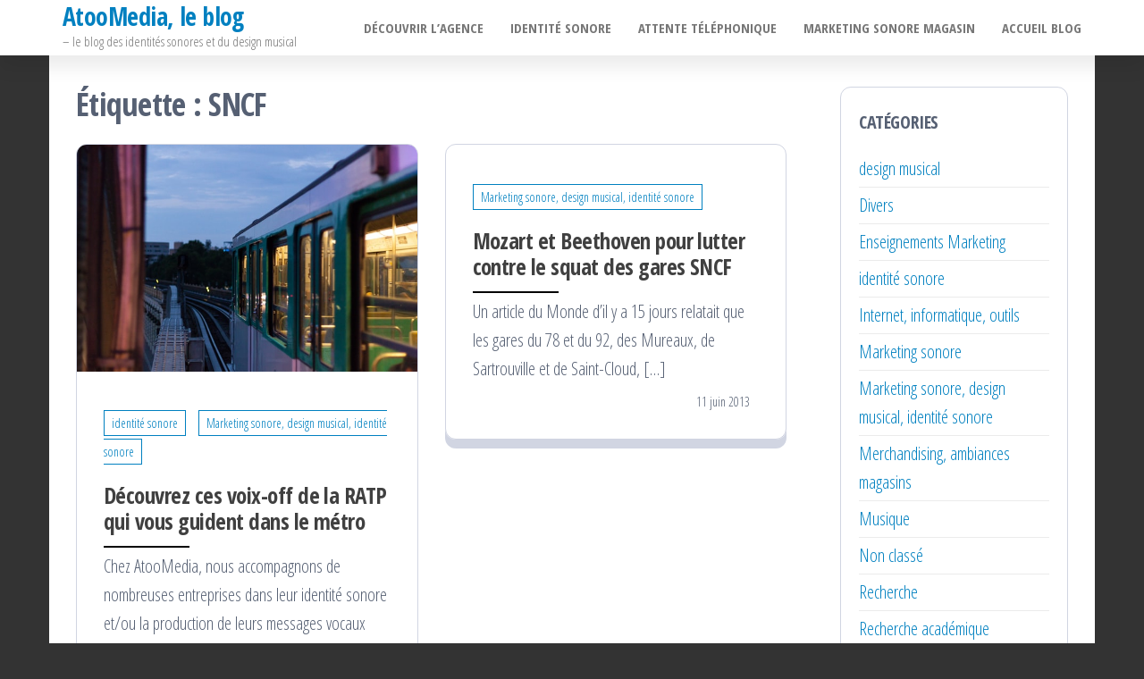

--- FILE ---
content_type: text/html; charset=UTF-8
request_url: https://www.atoomedia.com/blog/tag/sncf/
body_size: 7385
content:
<!DOCTYPE html>
<html lang="fr-FR">
    <head>
        <meta charset="UTF-8">
        <meta name="viewport" content="width=device-width, initial-scale=1">
        <link rel="profile" href="http://gmpg.org/xfn/11">
        <title>SNCF &#8211; AtooMedia, le blog</title>
<meta name='robots' content='max-image-preview:large' />
	<style>img:is([sizes="auto" i], [sizes^="auto," i]) { contain-intrinsic-size: 3000px 1500px }</style>
	<link rel='dns-prefetch' href='//fonts.googleapis.com' />
<link href='https://fonts.gstatic.com' crossorigin rel='preconnect' />
<link rel="alternate" type="application/rss+xml" title="AtooMedia, le blog &raquo; Flux" href="https://www.atoomedia.com/blog/feed/" />
<link rel="alternate" type="application/rss+xml" title="AtooMedia, le blog &raquo; Flux des commentaires" href="https://www.atoomedia.com/blog/comments/feed/" />
<link rel="alternate" type="application/rss+xml" title="AtooMedia, le blog &raquo; Flux de l’étiquette SNCF" href="https://www.atoomedia.com/blog/tag/sncf/feed/" />
<script type="text/javascript">
/* <![CDATA[ */
window._wpemojiSettings = {"baseUrl":"https:\/\/s.w.org\/images\/core\/emoji\/16.0.1\/72x72\/","ext":".png","svgUrl":"https:\/\/s.w.org\/images\/core\/emoji\/16.0.1\/svg\/","svgExt":".svg","source":{"concatemoji":"https:\/\/www.atoomedia.com\/blog\/wp-includes\/js\/wp-emoji-release.min.js?ver=6.8.3"}};
/*! This file is auto-generated */
!function(s,n){var o,i,e;function c(e){try{var t={supportTests:e,timestamp:(new Date).valueOf()};sessionStorage.setItem(o,JSON.stringify(t))}catch(e){}}function p(e,t,n){e.clearRect(0,0,e.canvas.width,e.canvas.height),e.fillText(t,0,0);var t=new Uint32Array(e.getImageData(0,0,e.canvas.width,e.canvas.height).data),a=(e.clearRect(0,0,e.canvas.width,e.canvas.height),e.fillText(n,0,0),new Uint32Array(e.getImageData(0,0,e.canvas.width,e.canvas.height).data));return t.every(function(e,t){return e===a[t]})}function u(e,t){e.clearRect(0,0,e.canvas.width,e.canvas.height),e.fillText(t,0,0);for(var n=e.getImageData(16,16,1,1),a=0;a<n.data.length;a++)if(0!==n.data[a])return!1;return!0}function f(e,t,n,a){switch(t){case"flag":return n(e,"\ud83c\udff3\ufe0f\u200d\u26a7\ufe0f","\ud83c\udff3\ufe0f\u200b\u26a7\ufe0f")?!1:!n(e,"\ud83c\udde8\ud83c\uddf6","\ud83c\udde8\u200b\ud83c\uddf6")&&!n(e,"\ud83c\udff4\udb40\udc67\udb40\udc62\udb40\udc65\udb40\udc6e\udb40\udc67\udb40\udc7f","\ud83c\udff4\u200b\udb40\udc67\u200b\udb40\udc62\u200b\udb40\udc65\u200b\udb40\udc6e\u200b\udb40\udc67\u200b\udb40\udc7f");case"emoji":return!a(e,"\ud83e\udedf")}return!1}function g(e,t,n,a){var r="undefined"!=typeof WorkerGlobalScope&&self instanceof WorkerGlobalScope?new OffscreenCanvas(300,150):s.createElement("canvas"),o=r.getContext("2d",{willReadFrequently:!0}),i=(o.textBaseline="top",o.font="600 32px Arial",{});return e.forEach(function(e){i[e]=t(o,e,n,a)}),i}function t(e){var t=s.createElement("script");t.src=e,t.defer=!0,s.head.appendChild(t)}"undefined"!=typeof Promise&&(o="wpEmojiSettingsSupports",i=["flag","emoji"],n.supports={everything:!0,everythingExceptFlag:!0},e=new Promise(function(e){s.addEventListener("DOMContentLoaded",e,{once:!0})}),new Promise(function(t){var n=function(){try{var e=JSON.parse(sessionStorage.getItem(o));if("object"==typeof e&&"number"==typeof e.timestamp&&(new Date).valueOf()<e.timestamp+604800&&"object"==typeof e.supportTests)return e.supportTests}catch(e){}return null}();if(!n){if("undefined"!=typeof Worker&&"undefined"!=typeof OffscreenCanvas&&"undefined"!=typeof URL&&URL.createObjectURL&&"undefined"!=typeof Blob)try{var e="postMessage("+g.toString()+"("+[JSON.stringify(i),f.toString(),p.toString(),u.toString()].join(",")+"));",a=new Blob([e],{type:"text/javascript"}),r=new Worker(URL.createObjectURL(a),{name:"wpTestEmojiSupports"});return void(r.onmessage=function(e){c(n=e.data),r.terminate(),t(n)})}catch(e){}c(n=g(i,f,p,u))}t(n)}).then(function(e){for(var t in e)n.supports[t]=e[t],n.supports.everything=n.supports.everything&&n.supports[t],"flag"!==t&&(n.supports.everythingExceptFlag=n.supports.everythingExceptFlag&&n.supports[t]);n.supports.everythingExceptFlag=n.supports.everythingExceptFlag&&!n.supports.flag,n.DOMReady=!1,n.readyCallback=function(){n.DOMReady=!0}}).then(function(){return e}).then(function(){var e;n.supports.everything||(n.readyCallback(),(e=n.source||{}).concatemoji?t(e.concatemoji):e.wpemoji&&e.twemoji&&(t(e.twemoji),t(e.wpemoji)))}))}((window,document),window._wpemojiSettings);
/* ]]> */
</script>
<style id='wp-emoji-styles-inline-css' type='text/css'>

	img.wp-smiley, img.emoji {
		display: inline !important;
		border: none !important;
		box-shadow: none !important;
		height: 1em !important;
		width: 1em !important;
		margin: 0 0.07em !important;
		vertical-align: -0.1em !important;
		background: none !important;
		padding: 0 !important;
	}
</style>
<link rel='stylesheet' id='wp-block-library-css' href='https://www.atoomedia.com/blog/wp-includes/css/dist/block-library/style.min.css?ver=6.8.3' type='text/css' media='all' />
<style id='classic-theme-styles-inline-css' type='text/css'>
/*! This file is auto-generated */
.wp-block-button__link{color:#fff;background-color:#32373c;border-radius:9999px;box-shadow:none;text-decoration:none;padding:calc(.667em + 2px) calc(1.333em + 2px);font-size:1.125em}.wp-block-file__button{background:#32373c;color:#fff;text-decoration:none}
</style>
<style id='global-styles-inline-css' type='text/css'>
:root{--wp--preset--aspect-ratio--square: 1;--wp--preset--aspect-ratio--4-3: 4/3;--wp--preset--aspect-ratio--3-4: 3/4;--wp--preset--aspect-ratio--3-2: 3/2;--wp--preset--aspect-ratio--2-3: 2/3;--wp--preset--aspect-ratio--16-9: 16/9;--wp--preset--aspect-ratio--9-16: 9/16;--wp--preset--color--black: #000000;--wp--preset--color--cyan-bluish-gray: #abb8c3;--wp--preset--color--white: #ffffff;--wp--preset--color--pale-pink: #f78da7;--wp--preset--color--vivid-red: #cf2e2e;--wp--preset--color--luminous-vivid-orange: #ff6900;--wp--preset--color--luminous-vivid-amber: #fcb900;--wp--preset--color--light-green-cyan: #7bdcb5;--wp--preset--color--vivid-green-cyan: #00d084;--wp--preset--color--pale-cyan-blue: #8ed1fc;--wp--preset--color--vivid-cyan-blue: #0693e3;--wp--preset--color--vivid-purple: #9b51e0;--wp--preset--gradient--vivid-cyan-blue-to-vivid-purple: linear-gradient(135deg,rgba(6,147,227,1) 0%,rgb(155,81,224) 100%);--wp--preset--gradient--light-green-cyan-to-vivid-green-cyan: linear-gradient(135deg,rgb(122,220,180) 0%,rgb(0,208,130) 100%);--wp--preset--gradient--luminous-vivid-amber-to-luminous-vivid-orange: linear-gradient(135deg,rgba(252,185,0,1) 0%,rgba(255,105,0,1) 100%);--wp--preset--gradient--luminous-vivid-orange-to-vivid-red: linear-gradient(135deg,rgba(255,105,0,1) 0%,rgb(207,46,46) 100%);--wp--preset--gradient--very-light-gray-to-cyan-bluish-gray: linear-gradient(135deg,rgb(238,238,238) 0%,rgb(169,184,195) 100%);--wp--preset--gradient--cool-to-warm-spectrum: linear-gradient(135deg,rgb(74,234,220) 0%,rgb(151,120,209) 20%,rgb(207,42,186) 40%,rgb(238,44,130) 60%,rgb(251,105,98) 80%,rgb(254,248,76) 100%);--wp--preset--gradient--blush-light-purple: linear-gradient(135deg,rgb(255,206,236) 0%,rgb(152,150,240) 100%);--wp--preset--gradient--blush-bordeaux: linear-gradient(135deg,rgb(254,205,165) 0%,rgb(254,45,45) 50%,rgb(107,0,62) 100%);--wp--preset--gradient--luminous-dusk: linear-gradient(135deg,rgb(255,203,112) 0%,rgb(199,81,192) 50%,rgb(65,88,208) 100%);--wp--preset--gradient--pale-ocean: linear-gradient(135deg,rgb(255,245,203) 0%,rgb(182,227,212) 50%,rgb(51,167,181) 100%);--wp--preset--gradient--electric-grass: linear-gradient(135deg,rgb(202,248,128) 0%,rgb(113,206,126) 100%);--wp--preset--gradient--midnight: linear-gradient(135deg,rgb(2,3,129) 0%,rgb(40,116,252) 100%);--wp--preset--font-size--small: 13px;--wp--preset--font-size--medium: 20px;--wp--preset--font-size--large: 36px;--wp--preset--font-size--x-large: 42px;--wp--preset--spacing--20: 0.44rem;--wp--preset--spacing--30: 0.67rem;--wp--preset--spacing--40: 1rem;--wp--preset--spacing--50: 1.5rem;--wp--preset--spacing--60: 2.25rem;--wp--preset--spacing--70: 3.38rem;--wp--preset--spacing--80: 5.06rem;--wp--preset--shadow--natural: 6px 6px 9px rgba(0, 0, 0, 0.2);--wp--preset--shadow--deep: 12px 12px 50px rgba(0, 0, 0, 0.4);--wp--preset--shadow--sharp: 6px 6px 0px rgba(0, 0, 0, 0.2);--wp--preset--shadow--outlined: 6px 6px 0px -3px rgba(255, 255, 255, 1), 6px 6px rgba(0, 0, 0, 1);--wp--preset--shadow--crisp: 6px 6px 0px rgba(0, 0, 0, 1);}:where(.is-layout-flex){gap: 0.5em;}:where(.is-layout-grid){gap: 0.5em;}body .is-layout-flex{display: flex;}.is-layout-flex{flex-wrap: wrap;align-items: center;}.is-layout-flex > :is(*, div){margin: 0;}body .is-layout-grid{display: grid;}.is-layout-grid > :is(*, div){margin: 0;}:where(.wp-block-columns.is-layout-flex){gap: 2em;}:where(.wp-block-columns.is-layout-grid){gap: 2em;}:where(.wp-block-post-template.is-layout-flex){gap: 1.25em;}:where(.wp-block-post-template.is-layout-grid){gap: 1.25em;}.has-black-color{color: var(--wp--preset--color--black) !important;}.has-cyan-bluish-gray-color{color: var(--wp--preset--color--cyan-bluish-gray) !important;}.has-white-color{color: var(--wp--preset--color--white) !important;}.has-pale-pink-color{color: var(--wp--preset--color--pale-pink) !important;}.has-vivid-red-color{color: var(--wp--preset--color--vivid-red) !important;}.has-luminous-vivid-orange-color{color: var(--wp--preset--color--luminous-vivid-orange) !important;}.has-luminous-vivid-amber-color{color: var(--wp--preset--color--luminous-vivid-amber) !important;}.has-light-green-cyan-color{color: var(--wp--preset--color--light-green-cyan) !important;}.has-vivid-green-cyan-color{color: var(--wp--preset--color--vivid-green-cyan) !important;}.has-pale-cyan-blue-color{color: var(--wp--preset--color--pale-cyan-blue) !important;}.has-vivid-cyan-blue-color{color: var(--wp--preset--color--vivid-cyan-blue) !important;}.has-vivid-purple-color{color: var(--wp--preset--color--vivid-purple) !important;}.has-black-background-color{background-color: var(--wp--preset--color--black) !important;}.has-cyan-bluish-gray-background-color{background-color: var(--wp--preset--color--cyan-bluish-gray) !important;}.has-white-background-color{background-color: var(--wp--preset--color--white) !important;}.has-pale-pink-background-color{background-color: var(--wp--preset--color--pale-pink) !important;}.has-vivid-red-background-color{background-color: var(--wp--preset--color--vivid-red) !important;}.has-luminous-vivid-orange-background-color{background-color: var(--wp--preset--color--luminous-vivid-orange) !important;}.has-luminous-vivid-amber-background-color{background-color: var(--wp--preset--color--luminous-vivid-amber) !important;}.has-light-green-cyan-background-color{background-color: var(--wp--preset--color--light-green-cyan) !important;}.has-vivid-green-cyan-background-color{background-color: var(--wp--preset--color--vivid-green-cyan) !important;}.has-pale-cyan-blue-background-color{background-color: var(--wp--preset--color--pale-cyan-blue) !important;}.has-vivid-cyan-blue-background-color{background-color: var(--wp--preset--color--vivid-cyan-blue) !important;}.has-vivid-purple-background-color{background-color: var(--wp--preset--color--vivid-purple) !important;}.has-black-border-color{border-color: var(--wp--preset--color--black) !important;}.has-cyan-bluish-gray-border-color{border-color: var(--wp--preset--color--cyan-bluish-gray) !important;}.has-white-border-color{border-color: var(--wp--preset--color--white) !important;}.has-pale-pink-border-color{border-color: var(--wp--preset--color--pale-pink) !important;}.has-vivid-red-border-color{border-color: var(--wp--preset--color--vivid-red) !important;}.has-luminous-vivid-orange-border-color{border-color: var(--wp--preset--color--luminous-vivid-orange) !important;}.has-luminous-vivid-amber-border-color{border-color: var(--wp--preset--color--luminous-vivid-amber) !important;}.has-light-green-cyan-border-color{border-color: var(--wp--preset--color--light-green-cyan) !important;}.has-vivid-green-cyan-border-color{border-color: var(--wp--preset--color--vivid-green-cyan) !important;}.has-pale-cyan-blue-border-color{border-color: var(--wp--preset--color--pale-cyan-blue) !important;}.has-vivid-cyan-blue-border-color{border-color: var(--wp--preset--color--vivid-cyan-blue) !important;}.has-vivid-purple-border-color{border-color: var(--wp--preset--color--vivid-purple) !important;}.has-vivid-cyan-blue-to-vivid-purple-gradient-background{background: var(--wp--preset--gradient--vivid-cyan-blue-to-vivid-purple) !important;}.has-light-green-cyan-to-vivid-green-cyan-gradient-background{background: var(--wp--preset--gradient--light-green-cyan-to-vivid-green-cyan) !important;}.has-luminous-vivid-amber-to-luminous-vivid-orange-gradient-background{background: var(--wp--preset--gradient--luminous-vivid-amber-to-luminous-vivid-orange) !important;}.has-luminous-vivid-orange-to-vivid-red-gradient-background{background: var(--wp--preset--gradient--luminous-vivid-orange-to-vivid-red) !important;}.has-very-light-gray-to-cyan-bluish-gray-gradient-background{background: var(--wp--preset--gradient--very-light-gray-to-cyan-bluish-gray) !important;}.has-cool-to-warm-spectrum-gradient-background{background: var(--wp--preset--gradient--cool-to-warm-spectrum) !important;}.has-blush-light-purple-gradient-background{background: var(--wp--preset--gradient--blush-light-purple) !important;}.has-blush-bordeaux-gradient-background{background: var(--wp--preset--gradient--blush-bordeaux) !important;}.has-luminous-dusk-gradient-background{background: var(--wp--preset--gradient--luminous-dusk) !important;}.has-pale-ocean-gradient-background{background: var(--wp--preset--gradient--pale-ocean) !important;}.has-electric-grass-gradient-background{background: var(--wp--preset--gradient--electric-grass) !important;}.has-midnight-gradient-background{background: var(--wp--preset--gradient--midnight) !important;}.has-small-font-size{font-size: var(--wp--preset--font-size--small) !important;}.has-medium-font-size{font-size: var(--wp--preset--font-size--medium) !important;}.has-large-font-size{font-size: var(--wp--preset--font-size--large) !important;}.has-x-large-font-size{font-size: var(--wp--preset--font-size--x-large) !important;}
:where(.wp-block-post-template.is-layout-flex){gap: 1.25em;}:where(.wp-block-post-template.is-layout-grid){gap: 1.25em;}
:where(.wp-block-columns.is-layout-flex){gap: 2em;}:where(.wp-block-columns.is-layout-grid){gap: 2em;}
:root :where(.wp-block-pullquote){font-size: 1.5em;line-height: 1.6;}
</style>
<link rel='stylesheet' id='popularis-extra-css' href='https://www.atoomedia.com/blog/wp-content/plugins/popularis-extra/assets/css/style.css?ver=1.2.9' type='text/css' media='all' />
<link rel='stylesheet' id='bootstrap-css' href='https://www.atoomedia.com/blog/wp-content/themes/popularis/assets/css/bootstrap.css?ver=3.3.7' type='text/css' media='all' />
<link rel='stylesheet' id='popularis-stylesheet-css' href='https://www.atoomedia.com/blog/wp-content/themes/popularis/style.css?ver=6.8.3' type='text/css' media='all' />
<link rel='stylesheet' id='popularis-press-css' href='https://www.atoomedia.com/blog/wp-content/themes/popularis-press/style.css?ver=1.0.3' type='text/css' media='all' />
<link rel='stylesheet' id='mmenu-light-css' href='https://www.atoomedia.com/blog/wp-content/themes/popularis/assets/css/mmenu-light.css?ver=1.1' type='text/css' media='all' />
<link rel='stylesheet' id='font-awesome-css' href='https://www.atoomedia.com/blog/wp-content/themes/popularis/assets/css/font-awesome.min.css?ver=4.7.0' type='text/css' media='all' />
<link rel='stylesheet' id='popularis-fonts-css' href='https://fonts.googleapis.com/css?family=Open+Sans+Condensed%3A300%2C500%2C700&#038;subset=cyrillic%2Ccyrillic-ext%2Cgreek%2Cgreek-ext%2Clatin-ext%2Cvietnamese' type='text/css' media='all' />
<script type="text/javascript" src="https://www.atoomedia.com/blog/wp-includes/js/jquery/jquery.min.js?ver=3.7.1" id="jquery-core-js"></script>
<script type="text/javascript" src="https://www.atoomedia.com/blog/wp-includes/js/jquery/jquery-migrate.min.js?ver=3.4.1" id="jquery-migrate-js"></script>
<link rel="https://api.w.org/" href="https://www.atoomedia.com/blog/wp-json/" /><link rel="alternate" title="JSON" type="application/json" href="https://www.atoomedia.com/blog/wp-json/wp/v2/tags/44" /><link rel="EditURI" type="application/rsd+xml" title="RSD" href="https://www.atoomedia.com/blog/xmlrpc.php?rsd" />
<meta name="generator" content="WordPress 6.8.3" />
<style type="text/css" id="custom-background-css">
body.custom-background { background-color: #333333; }
</style>
	    </head>
    <body id="blog" class="archive tag tag-sncf tag-44 custom-background wp-theme-popularis wp-child-theme-popularis-press">
        <a class="skip-link screen-reader-text" href="#site-content">Passer ce contenu</a>        <div class="page-wrap">
                         
<div class="main-menu">
    <nav id="site-navigation" class="navbar navbar-default">     
        <div class="container">   
            <div class="navbar-header">
                
                <div class="site-heading navbar-brand" >
                    <div class="site-branding-logo">
                                            </div>
                    <div class="site-branding-text">
                                                    <p class="site-title"><a href="https://www.atoomedia.com/blog/" rel="home">AtooMedia, le blog</a></p>
                        
                                                    <p class="site-description">
                                &#8211; le blog des identités sonores et du design musical                            </p>
                                            </div><!-- .site-branding-text -->
                </div>
				                    
                                                            <a href="#my-menu" id="main-menu-panel" class="open-panel visible-xs" data-panel="main-menu-panel">
                        <i class="fa fa-bars" aria-hidden="true"></i>
                    </a>
                            </div>
            <nav id="my-menu" class="menu-container"><ul id="menu-principal-haut" class="nav navbar-nav navbar-right"><li itemscope="itemscope" itemtype="https://www.schema.org/SiteNavigationElement" id="menu-item-39" class="menu-item menu-item-type-custom menu-item-object-custom menu-item-39 nav-item"><a title="Découvrir l&#039;agence" href="https://www.atoomedia.com" class="nav-link">Découvrir l&rsquo;agence</a></li>
<li itemscope="itemscope" itemtype="https://www.schema.org/SiteNavigationElement" id="menu-item-1039" class="menu-item menu-item-type-custom menu-item-object-custom menu-item-1039 nav-item"><a title="Identité sonore" href="https://www.atoomedia.com/identite-sonore.php" class="nav-link">Identité sonore</a></li>
<li itemscope="itemscope" itemtype="https://www.schema.org/SiteNavigationElement" id="menu-item-1040" class="menu-item menu-item-type-custom menu-item-object-custom menu-item-1040 nav-item"><a title="Attente téléphonique" href="https://www.atoomedia.com/attente-telephonique.php" class="nav-link">Attente téléphonique</a></li>
<li itemscope="itemscope" itemtype="https://www.schema.org/SiteNavigationElement" id="menu-item-1041" class="menu-item menu-item-type-custom menu-item-object-custom menu-item-1041 nav-item"><a title="Marketing sonore magasin" href="https://www.atoomedia.com/sonorisation-magasin.php" class="nav-link">Marketing sonore magasin</a></li>
<li itemscope="itemscope" itemtype="https://www.schema.org/SiteNavigationElement" id="menu-item-1038" class="menu-item menu-item-type-custom menu-item-object-custom menu-item-home menu-item-1038 nav-item"><a title="Accueil Blog" href="https://www.atoomedia.com/blog" class="nav-link">Accueil Blog</a></li>
</ul></nav>        </div>
            </nav> 
</div>
<div id="site-content" class="container main-container" role="main">
	<div class="page-area">
			 

<div class="row">

    <div class="col-md-9">
                    <header class="archive-page-header text-left">
                <h1 class="page-title">Étiquette : <span>SNCF</span></h1>            </header><!-- .page-header -->
            <article class="blog-article col-md-6">
    <div class="post-1106 post type-post status-publish format-standard has-post-thumbnail hentry category-identite-sonore category-marketing-sonore-design-musical-identite-sonore tag-atoomedia tag-comedien tag-identite-sonore tag-metro tag-ratp tag-sncf tag-song-phanekam tag-voix-off">                    
        <div class="post-item row">
            <div class="news-thumb col-md-12">
                <a href="https://www.atoomedia.com/blog/decouvrez-ces-voix-off-de-la-ratp-qui-vous-guident-dans-le-metro/" title="Découvrez ces voix-off de la RATP qui vous guident dans le métro">
                    <img width="640" height="427" src="https://www.atoomedia.com/blog/wp-content/uploads/2022/01/matthieu-gouiffes-boamHCZaOXU-unsplash.jpg" class="attachment-popularis-img size-popularis-img wp-post-image" alt="" decoding="async" fetchpriority="high" srcset="https://www.atoomedia.com/blog/wp-content/uploads/2022/01/matthieu-gouiffes-boamHCZaOXU-unsplash.jpg 640w, https://www.atoomedia.com/blog/wp-content/uploads/2022/01/matthieu-gouiffes-boamHCZaOXU-unsplash-300x200.jpg 300w" sizes="(max-width: 640px) 100vw, 640px" />                </a>
            </div>
                            <div class="news-text-wrap col-md-12">
                                    <div class="cats-tags"><div class="cat-links"><a href="https://www.atoomedia.com/blog/category/identite-sonore/">identité sonore</a> <a href="https://www.atoomedia.com/blog/category/marketing-sonore-design-musical-identite-sonore/">Marketing sonore, design musical, identité sonore</a></div></div>  
                    <h2 class="entry-title"><a href="https://www.atoomedia.com/blog/decouvrez-ces-voix-off-de-la-ratp-qui-vous-guident-dans-le-metro/" rel="bookmark">Découvrez ces voix-off de la RATP qui vous guident dans le métro</a></h2>                                        <div class="post-excerpt">
                        <p>Chez AtooMedia, nous accompagnons de nombreuses entreprises dans leur identité sonore et/ou la production de leurs messages vocaux quotidiens, que ce soit pour leur radio [&hellip;]</p>
                    </div><!-- .post-excerpt -->
                    <span class="posted-date">
                        24 janvier 2022                    </span> 
                </div><!-- .news-text-wrap -->

            </div><!-- .post-item -->
        </div>
</article>
<article class="blog-article col-md-6">
    <div class="post-354 post type-post status-publish format-standard hentry category-marketing-sonore-design-musical-identite-sonore tag-ambiance-musicale tag-musique-classique tag-sncf">                    
        <div class="post-item row">
            <div class="news-thumb col-md-12">
                <a href="https://www.atoomedia.com/blog/mozart-et-beethoven-pour-lutter-contre-le-squat-des-gares-sncf/" title="Mozart et Beethoven pour lutter contre le squat des gares SNCF">
                                    </a>
            </div>
                                <div class="news-text-wrap col-md-12">
                                        <div class="cats-tags"><div class="cat-links"><a href="https://www.atoomedia.com/blog/category/marketing-sonore-design-musical-identite-sonore/">Marketing sonore, design musical, identité sonore</a></div></div>  
                    <h2 class="entry-title"><a href="https://www.atoomedia.com/blog/mozart-et-beethoven-pour-lutter-contre-le-squat-des-gares-sncf/" rel="bookmark">Mozart et Beethoven pour lutter contre le squat des gares SNCF</a></h2>                                        <div class="post-excerpt">
                        <p>Un article du Monde d&rsquo;il y a 15 jours relatait que les gares du 78 et du 92, des Mureaux, de Sartrouville et de Saint-Cloud, [&hellip;]</p>
                    </div><!-- .post-excerpt -->
                    <span class="posted-date">
                        11 juin 2013                    </span> 
                </div><!-- .news-text-wrap -->

            </div><!-- .post-item -->
        </div>
</article>

    </div>

        <aside id="sidebar" class="col-md-3">
        <div id="categories-6" class="widget widget_categories"><div class="widget-title"><h3>Catégories</h3></div>
			<ul>
					<li class="cat-item cat-item-16"><a href="https://www.atoomedia.com/blog/category/design-musical/">design musical</a>
</li>
	<li class="cat-item cat-item-94"><a href="https://www.atoomedia.com/blog/category/divers/">Divers</a>
</li>
	<li class="cat-item cat-item-65"><a href="https://www.atoomedia.com/blog/category/enseignements-marketing/">Enseignements Marketing</a>
</li>
	<li class="cat-item cat-item-19"><a href="https://www.atoomedia.com/blog/category/identite-sonore/">identité sonore</a>
</li>
	<li class="cat-item cat-item-98"><a href="https://www.atoomedia.com/blog/category/internet-informatique-outils/">Internet, informatique, outils</a>
</li>
	<li class="cat-item cat-item-6"><a href="https://www.atoomedia.com/blog/category/marketing-sonore/">Marketing sonore</a>
</li>
	<li class="cat-item cat-item-21"><a href="https://www.atoomedia.com/blog/category/marketing-sonore-design-musical-identite-sonore/">Marketing sonore, design musical, identité sonore</a>
</li>
	<li class="cat-item cat-item-26"><a href="https://www.atoomedia.com/blog/category/merchandising-ambiances-magasins/">Merchandising, ambiances magasins</a>
</li>
	<li class="cat-item cat-item-23"><a href="https://www.atoomedia.com/blog/category/musique/">Musique</a>
</li>
	<li class="cat-item cat-item-1"><a href="https://www.atoomedia.com/blog/category/non-classe/">Non classé</a>
</li>
	<li class="cat-item cat-item-102"><a href="https://www.atoomedia.com/blog/category/recherche/">Recherche</a>
</li>
	<li class="cat-item cat-item-11"><a href="https://www.atoomedia.com/blog/category/recherche-academique/">Recherche académique</a>
</li>
	<li class="cat-item cat-item-111"><a href="https://www.atoomedia.com/blog/category/telephonie/">Téléphonie</a>
</li>
			</ul>

			</div><div id="tag_cloud-3" class="widget widget_tag_cloud"><div class="widget-title"><h3>Mots-clés</h3></div><div class="tagcloud"><a href="https://www.atoomedia.com/blog/tag/alain-goudey/" class="tag-cloud-link tag-link-61 tag-link-position-1" style="font-size: 11.962264150943pt;" aria-label="Alain Goudey (3 éléments)">Alain Goudey</a>
<a href="https://www.atoomedia.com/blog/tag/ambiance-musicale/" class="tag-cloud-link tag-link-34 tag-link-position-2" style="font-size: 11.962264150943pt;" aria-label="ambiance musicale (3 éléments)">ambiance musicale</a>
<a href="https://www.atoomedia.com/blog/tag/ambiance-sonore/" class="tag-cloud-link tag-link-7 tag-link-position-3" style="font-size: 11.962264150943pt;" aria-label="ambiance sonore (3 éléments)">ambiance sonore</a>
<a href="https://www.atoomedia.com/blog/tag/atoomedia/" class="tag-cloud-link tag-link-47 tag-link-position-4" style="font-size: 16.584905660377pt;" aria-label="AtooMedia (8 éléments)">AtooMedia</a>
<a href="https://www.atoomedia.com/blog/tag/bimm/" class="tag-cloud-link tag-link-85 tag-link-position-5" style="font-size: 11.962264150943pt;" aria-label="BIMM (3 éléments)">BIMM</a>
<a href="https://www.atoomedia.com/blog/tag/branding/" class="tag-cloud-link tag-link-119 tag-link-position-6" style="font-size: 11.962264150943pt;" aria-label="branding (3 éléments)">branding</a>
<a href="https://www.atoomedia.com/blog/tag/branding-sonore/" class="tag-cloud-link tag-link-110 tag-link-position-7" style="font-size: 15.264150943396pt;" aria-label="branding sonore (6 éléments)">branding sonore</a>
<a href="https://www.atoomedia.com/blog/tag/chez-jean/" class="tag-cloud-link tag-link-137 tag-link-position-8" style="font-size: 8pt;" aria-label="Chez Jean (1 élément)">Chez Jean</a>
<a href="https://www.atoomedia.com/blog/tag/communication-sonore/" class="tag-cloud-link tag-link-134 tag-link-position-9" style="font-size: 10.377358490566pt;" aria-label="communication sonore (2 éléments)">communication sonore</a>
<a href="https://www.atoomedia.com/blog/tag/conference/" class="tag-cloud-link tag-link-31 tag-link-position-10" style="font-size: 13.283018867925pt;" aria-label="conférence (4 éléments)">conférence</a>
<a href="https://www.atoomedia.com/blog/tag/dance/" class="tag-cloud-link tag-link-176 tag-link-position-11" style="font-size: 8pt;" aria-label="dance (1 élément)">dance</a>
<a href="https://www.atoomedia.com/blog/tag/description/" class="tag-cloud-link tag-link-130 tag-link-position-12" style="font-size: 8pt;" aria-label="description (1 élément)">description</a>
<a href="https://www.atoomedia.com/blog/tag/design-musical-enseignements-marketing-identite-sonore-internet/" class="tag-cloud-link tag-link-104 tag-link-position-13" style="font-size: 11.962264150943pt;" aria-label="Design musical Enseignements Marketing Identité sonore Internet (3 éléments)">Design musical Enseignements Marketing Identité sonore Internet</a>
<a href="https://www.atoomedia.com/blog/tag/design-sonore/" class="tag-cloud-link tag-link-17 tag-link-position-14" style="font-size: 15.264150943396pt;" aria-label="design sonore (6 éléments)">design sonore</a>
<a href="https://www.atoomedia.com/blog/tag/dunod/" class="tag-cloud-link tag-link-133 tag-link-position-15" style="font-size: 8pt;" aria-label="dunod (1 élément)">dunod</a>
<a href="https://www.atoomedia.com/blog/tag/ia/" class="tag-cloud-link tag-link-152 tag-link-position-16" style="font-size: 10.377358490566pt;" aria-label="IA (2 éléments)">IA</a>
<a href="https://www.atoomedia.com/blog/tag/identite-sonore/" class="tag-cloud-link tag-link-18 tag-link-position-17" style="font-size: 21.207547169811pt;" aria-label="Identité sonore (19 éléments)">Identité sonore</a>
<a href="https://www.atoomedia.com/blog/tag/informatique/" class="tag-cloud-link tag-link-103 tag-link-position-18" style="font-size: 11.962264150943pt;" aria-label="informatique (3 éléments)">informatique</a>
<a href="https://www.atoomedia.com/blog/tag/innovation/" class="tag-cloud-link tag-link-81 tag-link-position-19" style="font-size: 10.377358490566pt;" aria-label="Innovation (2 éléments)">Innovation</a>
<a href="https://www.atoomedia.com/blog/tag/ircam/" class="tag-cloud-link tag-link-67 tag-link-position-20" style="font-size: 10.377358490566pt;" aria-label="Ircam (2 éléments)">Ircam</a>
<a href="https://www.atoomedia.com/blog/tag/la-semaine-du-son/" class="tag-cloud-link tag-link-49 tag-link-position-21" style="font-size: 13.283018867925pt;" aria-label="La semaine du son (4 éléments)">La semaine du son</a>
<a href="https://www.atoomedia.com/blog/tag/livre/" class="tag-cloud-link tag-link-131 tag-link-position-22" style="font-size: 8pt;" aria-label="livre (1 élément)">livre</a>
<a href="https://www.atoomedia.com/blog/tag/magasin/" class="tag-cloud-link tag-link-52 tag-link-position-23" style="font-size: 10.377358490566pt;" aria-label="magasin (2 éléments)">magasin</a>
<a href="https://www.atoomedia.com/blog/tag/marketing-sensoriel/" class="tag-cloud-link tag-link-22 tag-link-position-24" style="font-size: 10.377358490566pt;" aria-label="marketing sensoriel (2 éléments)">marketing sensoriel</a>
<a href="https://www.atoomedia.com/blog/tag/marketing-sonore/" class="tag-cloud-link tag-link-20 tag-link-position-25" style="font-size: 22pt;" aria-label="marketing sonore (22 éléments)">marketing sonore</a>
<a href="https://www.atoomedia.com/blog/tag/marque/" class="tag-cloud-link tag-link-149 tag-link-position-26" style="font-size: 13.283018867925pt;" aria-label="marque (4 éléments)">marque</a>
<a href="https://www.atoomedia.com/blog/tag/mood/" class="tag-cloud-link tag-link-35 tag-link-position-27" style="font-size: 10.377358490566pt;" aria-label="Mood (2 éléments)">Mood</a>
<a href="https://www.atoomedia.com/blog/tag/musique/" class="tag-cloud-link tag-link-24 tag-link-position-28" style="font-size: 18.301886792453pt;" aria-label="musique (11 éléments)">musique</a>
<a href="https://www.atoomedia.com/blog/tag/outils-marketing-multisensoriel-marketing-sonore-design-musical-merchandising/" class="tag-cloud-link tag-link-107 tag-link-position-29" style="font-size: 11.962264150943pt;" aria-label="outils Marketing multisensoriel Marketing sonore Design musical Merchandising (3 éléments)">outils Marketing multisensoriel Marketing sonore Design musical Merchandising</a>
<a href="https://www.atoomedia.com/blog/tag/ouvrage/" class="tag-cloud-link tag-link-132 tag-link-position-30" style="font-size: 8pt;" aria-label="ouvrage (1 élément)">ouvrage</a>
<a href="https://www.atoomedia.com/blog/tag/pantheon-sorbonne/" class="tag-cloud-link tag-link-136 tag-link-position-31" style="font-size: 8pt;" aria-label="Panthéon-Sorbonne (1 élément)">Panthéon-Sorbonne</a>
<a href="https://www.atoomedia.com/blog/tag/playlist/" class="tag-cloud-link tag-link-174 tag-link-position-32" style="font-size: 8pt;" aria-label="Playlist (1 élément)">Playlist</a>
<a href="https://www.atoomedia.com/blog/tag/recherche/" class="tag-cloud-link tag-link-33 tag-link-position-33" style="font-size: 10.377358490566pt;" aria-label="recherche (2 éléments)">recherche</a>
<a href="https://www.atoomedia.com/blog/tag/rythme/" class="tag-cloud-link tag-link-177 tag-link-position-34" style="font-size: 8pt;" aria-label="rythme (1 élément)">rythme</a>
<a href="https://www.atoomedia.com/blog/tag/semaine-du-son/" class="tag-cloud-link tag-link-60 tag-link-position-35" style="font-size: 13.283018867925pt;" aria-label="semaine du son (4 éléments)">semaine du son</a>
<a href="https://www.atoomedia.com/blog/tag/site-web/" class="tag-cloud-link tag-link-48 tag-link-position-36" style="font-size: 10.377358490566pt;" aria-label="site web (2 éléments)">site web</a>
<a href="https://www.atoomedia.com/blog/tag/sixieme-son/" class="tag-cloud-link tag-link-90 tag-link-position-37" style="font-size: 10.377358490566pt;" aria-label="Sixième Son (2 éléments)">Sixième Son</a>
<a href="https://www.atoomedia.com/blog/tag/sncf/" class="tag-cloud-link tag-link-44 tag-link-position-38" style="font-size: 10.377358490566pt;" aria-label="SNCF (2 éléments)">SNCF</a>
<a href="https://www.atoomedia.com/blog/tag/son/" class="tag-cloud-link tag-link-30 tag-link-position-39" style="font-size: 13.283018867925pt;" aria-label="Son (4 éléments)">Son</a>
<a href="https://www.atoomedia.com/blog/tag/technologies/" class="tag-cloud-link tag-link-80 tag-link-position-40" style="font-size: 10.377358490566pt;" aria-label="technologies (2 éléments)">technologies</a>
<a href="https://www.atoomedia.com/blog/tag/tedx/" class="tag-cloud-link tag-link-63 tag-link-position-41" style="font-size: 10.377358490566pt;" aria-label="TEDx (2 éléments)">TEDx</a>
<a href="https://www.atoomedia.com/blog/tag/tiktok/" class="tag-cloud-link tag-link-138 tag-link-position-42" style="font-size: 8pt;" aria-label="tiktok (1 élément)">tiktok</a>
<a href="https://www.atoomedia.com/blog/tag/top-10/" class="tag-cloud-link tag-link-139 tag-link-position-43" style="font-size: 8pt;" aria-label="top 10 (1 élément)">top 10</a>
<a href="https://www.atoomedia.com/blog/tag/voix/" class="tag-cloud-link tag-link-120 tag-link-position-44" style="font-size: 11.962264150943pt;" aria-label="voix (3 éléments)">voix</a>
<a href="https://www.atoomedia.com/blog/tag/ete/" class="tag-cloud-link tag-link-175 tag-link-position-45" style="font-size: 8pt;" aria-label="été (1 élément)">été</a></div>
</div>    </aside>

</div>

</div><!-- end main-container -->
</div><!-- end page-area -->


 

        <footer id="colophon" class="footer-credits container-fluid">
            <div class="container">
                <div class="footer-credits-text text-center">
                                        AtooMedia - le blog des identit&eacute;s sonores et du design musical
                    <span class="sep"> | </span>
                                        &copy; 2026 <a href="https://www.atoomedia.com">AtooMedia</a> - Tous droits r&eacute;serv&eacute;s
                </div>
            </div>	
        </footer>
         

</div><!-- end page-wrap -->



<script type="speculationrules">
{"prefetch":[{"source":"document","where":{"and":[{"href_matches":"\/blog\/*"},{"not":{"href_matches":["\/blog\/wp-*.php","\/blog\/wp-admin\/*","\/blog\/wp-content\/uploads\/*","\/blog\/wp-content\/*","\/blog\/wp-content\/plugins\/*","\/blog\/wp-content\/themes\/popularis-press\/*","\/blog\/wp-content\/themes\/popularis\/*","\/blog\/*\\?(.+)"]}},{"not":{"selector_matches":"a[rel~=\"nofollow\"]"}},{"not":{"selector_matches":".no-prefetch, .no-prefetch a"}}]},"eagerness":"conservative"}]}
</script>
<script type="text/javascript" src="https://www.atoomedia.com/blog/wp-content/themes/popularis/assets/js/mmenu-light.js?ver=1.1" id="mmenu-js"></script>
<script type="text/javascript" src="https://www.atoomedia.com/blog/wp-content/themes/popularis/assets/js/bootstrap.min.js?ver=3.3.7" id="bootstrap-js"></script>
<script type="text/javascript" src="https://www.atoomedia.com/blog/wp-content/themes/popularis/assets/js/customscript.js?ver=1.0.11" id="popularis-theme-js-js"></script>

</body>
</html>


--- FILE ---
content_type: text/css
request_url: https://www.atoomedia.com/blog/wp-content/themes/popularis-press/style.css?ver=1.0.3
body_size: 1430
content:
/*
 Theme Name: Popularis Press
 Theme URI: https://populariswp.com/popularis-press/
 Description: Popularis Press is a fast, clean and modern-looking responsive multipurpose and blogging theme for WordPress. Theme works perfect with any of favorite page builders like Elementor, Beaver Builder, SiteOrigin, Thrive Architect, Divi, Visual Composer, etc. Popularis Press is WooCommerce ready, lightweight, easy to use and SEO friendly.
 Author: Themes4WP
 Author URI: https://themes4wp.com/
 Version: 1.0.3
 Requires PHP: 5.4
 Tested up to: 6.8
 License: GNU General Public License v3
 License URI: http://www.gnu.org/licenses/gpl.html
 Tags: one-column, two-columns, three-columns, full-width-template, right-sidebar, custom-background, custom-menu, editor-style, featured-images, translation-ready, custom-logo, threaded-comments, footer-widgets, blog, e-commerce
 Text Domain: popularis-press
 Template: popularis
*/

body {
    color: #566073;
    font-weight: 400;
    line-height: 1.6;
    font-size: 20px;
}
a, a:active, a:hover, a:focus {
    color: #0080c0;
    text-decoration: none;
}
.page-area {
    padding: 35px 15px;
}
#site-navigation {
    border-color: transparent;
    -webkit-box-shadow: 0px 14px 20px 0px rgba(0, 0, 0, 0.08);
    -moz-box-shadow: 0px 14px 20px 0px rgba(0, 0, 0, 0.08);
    box-shadow: 0px 14px 20px 0px rgba(0, 0, 0, 0.08);
}
.navbar-default .navbar-nav > li > a {
    font-size: 15px;
    font-weight: 700;
}
.cart-contents span.count, .woocommerce span.onsale, .nav > li.active > a:after, .current-page-parent:after, .dropdown-menu > .active > a, .dropdown-menu > .active > a:hover, .dropdown-menu > .active > a:focus, .woocommerce .widget_price_filter .ui-slider .ui-slider-range, .woocommerce .widget_price_filter .ui-slider .ui-slider-handle {
    background-color: #0080c0;
}
.woocommerce #respond input#submit:hover, .woocommerce a.button:hover, .woocommerce button.button:hover, .woocommerce input.button:hover, .woocommerce #respond input#submit.alt:hover, .woocommerce a.button.alt:hover, .woocommerce button.button.alt:hover, .woocommerce input.button.alt:hover, .btn-default, input[type="submit"], input#submit, button, a.comment-reply-link, .woocommerce div.product .woocommerce-tabs ul.tabs li a, .woocommerce #respond input#submit, .woocommerce a.button, .woocommerce button.button, .woocommerce input.button, .woocommerce #respond input#submit.alt, .woocommerce a.button.alt, .woocommerce button.button.alt, .woocommerce input.button.alt {
    color: #0080c0;
}
.woocommerce div.product .woocommerce-tabs ul.tabs.wc-tabs li.active a, .woocommerce div.product .woocommerce-tabs ul.tabs.wc-tabs li:hover a {
    border-bottom: 2px solid #0080c0;
    color: #0080c0;
}
.woocommerce div.product .woocommerce-tabs ul.tabs {
    text-align: center;
}
article.blog-article {
    clear: none;
}
article.blog-article.col-md-6:nth-of-type(2n-1), article.blog-article.col-md-4:nth-of-type(3n-2) {
    clear: left;
}
.nav > li.active > a:hover:after, .current-page-parent:hover:after {
    width: 70%;
    left: 15%;
}
.top-bar-section {
    background-color: #0080c0;
}
.top-bar-section a {
    color: #ffffff;
    font-weight: bold;
}
@media (min-width: 768px) {
    .navbar-default .navbar-nav > .active > a, .navbar-default .navbar-nav > .active > a:hover, .navbar-default .navbar-nav > .open > a, .navbar-default .navbar-nav > .open > a:hover {
        background-color: #0080c0;
        color: #fff;
    }
}
.post-item .news-thumb {
    padding: 0;
}
.post-item .news-thumb img{
    border-radius: 0;
    margin-bottom: 0;
}
.cats-tags {
    float: left;
    display: inline-block;
    width: auto;
}
.posted-date {
    float: right;
}
.posted-date, .cat-links a, .cat-links span, .tags-links span {
    position: relative;
    font-size: 14px;
    font-weight: 500;
    margin-right: 10px;
}
.tagcloud a {
    border-radius: 10px;
}
.cat-links a {
    border: 1px solid;
    padding: 4px 8px;
    border-radius: 0;
}
.post-item h2, h1.single-title {
    width: 100%;
    clear: both;
    padding-top: 20px;
    padding-bottom: 15px;
    position: relative;
}
.post-item h2 a {
    font-size: 25px;
    line-height: 29px;
    font-weight: 700;
}
h2.entry-title:after {
    content: "";
    height: 2px;
    width: 30%;
    background-color: #000;
    clear: both;
    position: absolute;
    bottom: 0;
    left: 0;
}
.post-item {
    width: 100%;
    border-radius: 12px;
    margin-bottom: 30px;
    box-shadow: 0px 10px 0px 0px rgba(28,45,113,0.2);
    overflow: hidden;
    border: 1px solid rgba(28,45,113,0.2);
}
.news-thumb img {
    border-radius: 12px;
    margin-bottom: 30px;
}

.post-item .news-text-wrap {
    padding: 30px;
}
.single-head, .single-entry-summary, .cats-tags {
    max-width: 100%;
}
#sidebar .widget {
    border-radius: 12px;
    margin-bottom: 30px;
    box-shadow: 0px 10px 0px 0px rgba(28,45,113,0.2);
    padding: 20px;
    border: 1px solid rgba(28,45,113,0.2);
}
.widget-title h3 {
    font-size: 20px;
    line-height: 22px;
    padding: 0;
    font-weight: 700;
    margin-bottom: 20px;
}
.widget-title:after {
    display: none;
}
nav.navigation.pagination .nav-links a, nav.navigation.pagination .current {
    border-radius: 10px;
}